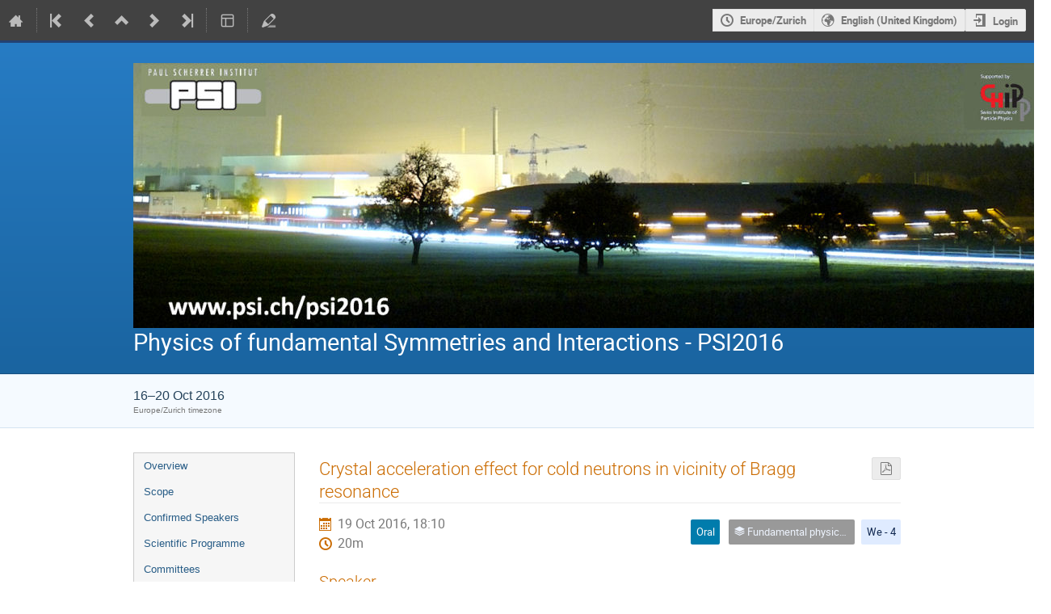

--- FILE ---
content_type: text/css; charset=utf-8
request_url: https://indico.psi.ch/event/3914/1892233025.css
body_size: 8264
content:
/* This file is part of Indico.
 * Copyright (C) 2002 - 2015 European Organization for Nuclear Research (CERN).
 *
 * Indico is free software; you can redistribute it and/or
 * modify it under the terms of the GNU General Public License as
 * published by the Free Software Foundation; either version 3 of the
 * License, or (at your option) any later version.
 *
 * Indico is distributed in the hope that it will be useful, but
 * WITHOUT ANY WARRANTY; without even the implied warranty of
 * MERCHANTABILITY or FITNESS FOR A PARTICULAR PURPOSE.  See the GNU
 * General Public License for more details.
 *
 * You should have received a copy of the GNU General Public License
 * along with Indico; if not, see <http://www.gnu.org/licenses/>.
 */

/*
        CSS for the Real Time Conference Series
        Stefan Ritt, April 2015
*/

    /*     ------Wrapper------ */
    /*     this is the wrapper of whole conference page */

.conf {
    width: 100%;
    border: none;
    margin: 0;
}

/*
    Header
*/
.confheader {
    background: #1a64a0;
}

.confLogoBox {
    height: 100%;
    float: left;
    padding-right: 10px;
    background: transparent none repeat scroll 0 0;
}

.confLogo {
}

.confTitleBox {
    color: white;
    min-height: 90px;
    text-align:left;
    border-top: 3px solid #234173;
    border-bottom: 1px solid #0f4c80;
    background: #277cc4; /* Old browsers */
    background: -moz-linear-gradient(top,  #277cc4 0%, #1a64a0 100%); /* FF3.6+ */
    background: -webkit-gradient(linear, left top, left bottom, color-stop(0%,#277cc4), color-stop(100%,#1a64a0)); /* Chrome,Safari4+ */
    background: -webkit-linear-gradient(top,  #277cc4 0%,#1a64a0 100%); /* Chrome10+,Safari5.1+ */
    background: -o-linear-gradient(top,  #277cc4 0%,#1a64a0 100%); /* Opera 11.10+ */
    background: -ms-linear-gradient(top,  #277cc4 0%,#1a64a0 100%); /* IE10+ */
    background: linear-gradient(to bottom,  #277cc4 0%,#1a64a0 100%); /* W3C */
filter: progid:DXImageTransform.Microsoft.gradient( startColorstr='#277cc4', endColorstr='#1a64a0',GradientType=0 ); /* IE6-9 */
}

.confTitle {
    width: 950px;
    margin: 0 auto;
}

.confTitle h1 {
    font-weight: normal;
    margin: 0;
}

.conferencetitlelink {
    font-size:24pt;
    font-family: "Century Gothic",Helvetica,Verdana,Arial,sans-serif;
    display: block;
    padding: 0px 0;
    color: #D0D0E0;
}

.confSubTitleBox {
    min-height: 45px;
    background: #f5faff;
    border-bottom: 1px solid #d5e4f1;
    border-top: 1px solid #d5e4f1;
}

.confSubTitleContent {
    width: 950px;
    margin: 0 auto;
    font-family: Verdana;
    font-size: 11pt;
    color: #24425a;
}

.confSubTitle {
    padding-top: 10px;
}

.confSubTitle a {
    font-family: Verdana;
    font-size: 11pt;
}

.datePlace {
    font-family: verdana,arial,sans-serif;
    font-size: 12pt;
    padding-right: 250px;
    margin-bottom: 5px;
}

div.datePlace > div.timezone {
    font-size: 10px;
    color: #777;
}

/* ------Main content------ */

#confSectionsBox {
    padding-top:30px;
    width: 950px;
    margin: 0 auto;
}

/* ------Menu------ */
/* here is layout and style for creating default menu for conferences */


/* Styles for all menu Items */

#outer {
    width: 100%;
    position:relative;
    background: #f6f6f6;

    border: 1px solid #ccc;

    list-style-image: none;
    list-style-position: outside;
    list-style-type: none;
}

#outer > li.menuConfTitle {
    display: block;
}

#outer li a {
    display: block;
    text-decoration: none;

    font-family:verdana,arial,sans-serif;
    font-size: 10pt;
    /*background: #fff;  IE6 Bug */
}

#outer li a:hover {
    background: #e0e0e0;
}

.conf_leftMenu {
    float:left;
    width:200px;
    background:transparent none repeat scroll 0 0;
}


.menuConfTitle {
    text-align:left;
}

.menuConfTitle > a {
    color: #275C86;
    padding: 7px 12px;
}

a.confSection:visited {
}

a.confSection:link {
}

    /* sub menu item */

li.menuConfMiddleCell {
    font-weight: normal;
}

.sublink {
        color: #777;
}

li.menuConfMiddleCell a {
    padding: 0px 0px 0px 30px;
}

    /* selected menu item */

.menuConfSelected, .menuConfMiddleCellSelected {
    color: #BD891A;
    background: #dadada;
    border-bottom: 1px solid #d0d0d0;
    border-top: 1px solid #d0d0d0;
}

.menuConfBottomCell {
    border-bottom:0px;
    border-top:0px;
    background:transparent none repeat scroll 0 0;
    display: none;
}

    /* Support link */

    /*For dynamic menu*/

.inner {
    font-family: arial,sans-serif;
    top:0px;
    position:relative;
    list-style-image: none;
    list-style-position: outside;
    list-style-type: none;
    margin: 0 0 5px 0;
    padding:0pt;
    width:100%;
}


.conf_leftMenu ul {
    list-style:none;
    margin: 0px;
    padding: 0px;
}


/* Fix IE. Hide from IE Mac \*/
* html ul li { float: left; height: 1%; }
* html ul li a { height: 1%; }
/* End */


li ul.inner li a {
    padding: 3px 12px 3px 30px;
    background: transparent url(../images/conf/left_menu_bullet.png) scroll no-repeat 15px center;
} /* Sub Menu Styles */

li:hover ul, li.over ul { display: block; } /* For dynamic */


    /* ------Content------ */

    /* wrapper of content and bradcrumps */

.confBodyBox {
    margin-left:230px;
    background:transparent none repeat scroll 0 0;

}

.breadcrumps {
    display: none;
    font-weight: bold;
}

    /* This is for if someday you have more than one column in content */

.mainContent {
    width:100%;
}


.col2 {
    width:100%;
    float:left;
    font-family: verdana,arial,sans-serif;;
}


    /* ------Misc------ */

.tablepre {

}

.conferenceDetails .description {
    color: #777;
    font-family: Georgia, Times, Serif;
    font-size: 1.2em;
    margin: 1em 0 2em 0;
}

table.conferenceDetails td {
    font-size: 11pt;
    color: #444;
}

table.conferenceDetails .displayField {
    text-align:left;
    font-weight: bold;
    font-size: 10pt;
    padding-right: 20px;
    color: #444;
}

.italic {
    font-style:italic;
}

.menuConfTopCell { display: none;}


    /* General elements */

pre {
    margin: 0;
    color: #444;
    font-size: 11pt;
    font-family: verdana,arial,sans-serif;
}

    /* Styles for the searchbox */

.confSearchBox {
    width: 250px;
    float: right;
    height: 24px;
    margin-top: 10px;
}

.confSearchBox input {
    border: none;
    background: transparent;
}

.confSearchBox .searchButton {
    float: right;
    width: 60px;
    height: 24px;
    color: white;
    font-family: Arial, Verdana;
    font-size: 9pt;
    padding-bottom: 2px;
    font-weight: bold;
}

.confSearchBox .searchField {
    color: black;
    width: 170px;
    padding: 4px 7px;
    font-family: Arial, Verdana;
    font-size: 10pt;
}

.nowHappening {
    margin-bottom: 10px;
}

.nowHappening .nowHappeningText {
    margin-right: 5px;
    float: left;
}

.simpleTextAnnouncement {
    border-top: 1px solid #c2d6e7;
    padding: 8px 0;
    font-family: Verdana;
    font-weight: bold;
    font-size: 10pt;
    text-align: center;
    color: #0f283d;
}


/* Elements not part of the conference itself */

.pageHeader {
    background: #424242;
}

ul.chair_list {
    padding: 0px;
    margin: 0px;
    list-style-type: none;
}

.conf_leftMenu .spacer {
    height: 1em;
}

.support_box {
    margin-top: 10px !important;
    width: 100%;
    color: #aaa;
    background: #f6f6f6;
    border: 1px solid #ccc;
}

.support_box > h3 {
    margin: 10px;
    color: #f3f3f3;
    background: #1a64a0;
    margin: 0 0 5px 0;
    padding: 5px;
    font-weight: normal;
}

.support_box > li {
    white-space: nowrap;
    margin: 0 5px 5px 10px;
    vertical-align: middle;
    text-overflow: ellipsis;
    overflow: hidden;
}

.support_box > li .icon {
    color: #777;
    font-size: 1.5em;
    vertical-align: middle;
}

.support_box > li > a {
    margin-left: 5px;
    line-height: 1.5em;
    vertical-align: middle;
    min-width: 0;
    overflow: hidden;
    text-overflow: ellipsis;
}

.programme {
    font-size: 1.2em;
    font-family: Georgia, Times, Serif;
}

ul.programme {
    margin-top: 4em;
    list-style-type: none;
    padding-left: 10px;
}

ul.programme li {
    color: #444;
    margin-top: 2em;
}

ul.programme li .title {
    display: block;
    font-size: 1.3em;
    margin-bottom: 0.6em;
}

ul.programme li .description {
    color: #777;
}